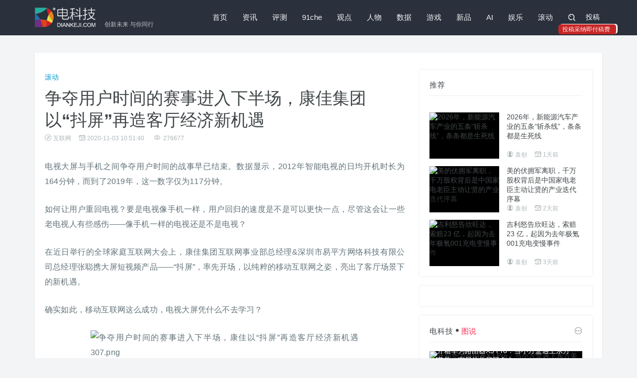

--- FILE ---
content_type: text/html
request_url: https://www.diankeji.com/net/57302.html
body_size: 10957
content:
<!DOCTYPE html>
<html>
<head>
<title> 争夺用户时间的赛事进入下半场，康佳集团以“抖屏”再造客厅经济新机遇 - 电科技 | 创新未来 与你同行</title>
<meta name="keywords" content="易平方,新机遇,2020康佳大屏新物种新流量" />
<meta name="description" content=" 争夺用户时间的赛事进入下半场，康佳集团以“抖屏”再造客厅经济新机遇" /> 
<meta charset="utf-8">
<meta http-equiv="X-UA-Compatible" content="IE=edge,Chrome=1" />
<meta name="viewport" content="width=device-width, initial-scale=1, maximum-scale=1, user-scalable=no">
<link href="//www.diankeji.com/public/2018/css/style.css?r=0.1" rel="stylesheet">
<style>

 @media screen and (max-width:767px){
	center img {
    	width: 100% !important;
	}
}
</style>
</head>
<body class="textbox classid-18">
<div class="navbar  navbar-has-shadow">
    <div class="container">
        <div class="navbar-header">
            <button type="button" class="navbar-toggle collapsed" data-toggle="collapse" data-target="#navbar-collapse" aria-expanded="false">
                <span class="sr-only">切换导航</span>
                <span class="icon-bar"></span>
                <span class="icon-bar"></span>
                <span class="icon-bar"></span>
            </button>
            <a class="navbar-brand" href="https://www.diankeji.com/" title="电科技 | 创新未来 与你同行"><span>创新未来 与你同行</span></a>
        </div>
        <div class="collapse navbar-collapse" id="navbar-collapse">
            <a class="visible-xs close"><i class="fa fa-close"></i></a>
            <h2 class="visible-xs">MENU</h2>
            <ul class="nav navbar-nav navbar-right"><li class="n-0"><a href="https://www.diankeji.com/">首页</a></li><li class="n-1"><a href="https://www.diankeji.com/news/">资讯</a></li><li class="n-2"><a href="https://www.diankeji.com/pingce/">评测</a></li><li class="n-3"><a href="https://www.diankeji.com/91che/">91che</a></li><li class="n-4"><a href="https://www.diankeji.com/guandian/">观点</a></li><li class="n-5"><a href="https://www.diankeji.com/renwu/">人物</a></li><li class="n-6"><a href="https://www.diankeji.com/shuju/">数据</a></li><li class="n-7"><a href="https://www.diankeji.com/game/">游戏</a></li><li class="n-8"><a href="https://www.diankeji.com/xinpin/">新品</a></li><li class="n-9"><a href="https://www.diankeji.com/ai/">AI</a></li><li class="n-10"><a href="https://www.diankeji.com/yule/">娱乐</a></li><li class="n-11"><a href="https://www.diankeji.com/net/">滚动</a></li>                <li class="hidden-xs"><a href="javascript:;" id="search_icon" class="search"><i class="fa fa-search"></i></a>
                    <div class="navbar-search-box">
<form role="search"
      action="https://cn.bing.com/search"
      method="get"
      target="_blank">

    <!-- 用户输入的搜索内容 -->
    <input type="hidden" name="q" id="bing_q">

    <!-- 站内搜索参数 -->
    <input type="hidden" name="q1" value="site:diankeji.com">

    <div class="input-group">
        <input type="text"
               class="form-control"
               placeholder="键入您要搜索的关键字"
               oninput="document.getElementById('bing_q').value=this.value">

        <span class="input-group-btn">
            <button class="btn search-button t" type="submit">
                <i class="fa fa-search"></i>
            </button>
        </span>
    </div>
</form>


                    </div>
                </li>
                <li class="hidden-xs">
                    <div class="column-user clearfix" >
<!--<script src='https://www.diankeji.com/member/login/loginjs.php'></script>-->
<div class="user-info-func"><a href="/member/release/">投稿</a><div style="background-color: rgb(199, 37, 37);display: block;position: absolute;border-radius: 5px;padding: 2px 8px;left: -50px;bottom: 0px;box-shadow: 3px -1px 0;0px;"><span style="display: block;font-size: 12px;width: 100px;color: rgb(255, 240, 240);0px;0px;">投稿采纳即付稿费</span></div></div></div>
                    </div>
                </li>
            </ul>
        </div>
    </div>
</div>

<div class="container m-t-lg-35">
 <div class="row box bg-white">
 <div class="col-md-8">
<div class="pathbox"><a href="https://www.diankeji.com/">首页</a>&nbsp;-&nbsp;<a href="https://www.diankeji.com/list/?classid=1">最新文章</a>&nbsp;-&nbsp;<a href="https://www.diankeji.com/net/">滚动</a></div>
<div class="m-t-xl title-h1">
<div class="class-name"><a href="https://www.diankeji.com/net/">滚动</a></div>
<h1> 争夺用户时间的赛事进入下半场，康佳集团以“抖屏”再造客厅经济新机遇</h1>
<h5 class="thumb-text-info"><span class="befrom"><i class="fa fa-befrom"></i>互联网</span><span class="time"><i class="fa fa-time"></i>2020-11-03 10:51:40</span>
<span class="eye"><i class="fa fa-eye"></i> <i id="onclickshowdiv" class="normal"></i></span></h5>
</div>
<div class="arttext">
<p>电视大屏与手机之间争夺用户时间的战事早已结束。数据显示，2012年智能电视的日均开机时长为164分钟，而到了2019年，这一数字仅为117分钟。<o:p></o:p></p>
<p>如何让用户重回电视？要是电视像手机一样，用户回归的速度是不是可以更快一点，尽管这会让一些老电视人有些感伤&mdash;&mdash;像手机一样的电视还是不是电视？<o:p></o:p></p>
<p>在近日举行的全球家庭互联网大会上，康佳集团互联网事业部总经理&amp;深圳市易平方网络科技有限公司总经理张聪携大屏短视频产品&mdash;&mdash;&ldquo;抖屏&rdquo;，率先开场，以纯粹的移动互联网之姿，亮出了客厅场景下的新机遇。<o:p></o:p></p>
<p>确实如此，移动互联网这么成功，电视大屏凭什么不去学习？<o:p></o:p></p>
<p><img src="/uploads/file/net/2020-11-03/e03fcd5995cf2101af344b07dd7fb87e.png" alt="争夺用户时间的赛事进入下半场，康佳以&ldquo;抖屏&rdquo;再造客厅经济新机遇307.png" width="540" height="360" /></p>
<p><strong>康佳借短视频重构大屏价值</strong><o:p></o:p></p>
<p>康佳集团旗下的易平方是最早在系统层级部署短视频的公司之一，在今年2月份便上线运行了行业首家大屏短视频&mdash;&mdash;&ldquo;抖屏&rdquo;，在电视桌面提供了入口，用户可以一键直达，在触达层级上为短视频提供了一条捷径。<o:p></o:p></p>
<p>电视遥控器不比手机触屏，智能电视界面定制性也不如手机UI，首页入口的优先级可以提高在用户端的曝光量，降低用户观看短视频的操作层级，也体现了&ldquo;抖屏&rdquo;在康佳智能电视中的高优先级。<o:p></o:p></p>
<p><img src="/uploads/file/net/2020-11-03/b808be7375f7e8eb5649fde5f73f125d.png" alt="争夺用户时间的赛事进入下半场，康佳以&ldquo;抖屏&rdquo;再造客厅经济新机遇510.png" width="554" height="312" /></p>
<p>内容方面，&ldquo;抖屏&rdquo;已经入驻超过1万名头部短视频UP主，同步更新全网优质短视频内容，聚合了汽车、生活、科普、美妆、运动等多种类型的海量精品内容，全方位的优质内容覆盖，是康佳&ldquo;抖屏&rdquo;高用户粘性的基础，也是短视频生态最重要的一环。<o:p></o:p></p>
<p>易平方还将推出&ldquo;易抖星计划&rdquo;，通过流量倾斜、品牌打造、收益补贴等方式，让有品质、正能量的网红一键上电视。通过易平方自己发起的网红培育计划，将联合优质MCN机构鼓励更多优质UP主生产大屏短视频，开始为智能电视输送原生优质内容。<o:p></o:p></p>
<p>在智能推荐方面，&ldquo;抖屏&rdquo;基于康佳大数据平台用户画像，结合康佳AIoT生态设备，通过算法推荐用户感兴趣的内容，甚至可以通过电视摄像头识别家庭中的不同用户，实现从千屏千面到千人千面的精准推荐。<o:p></o:p></p>
<p>&ldquo;抖屏&rdquo;既能够在客厅担任合家欢型的家庭娱乐中心，也能在短视频场景下单独为每位家庭成员推送专属内容，如妈妈喜欢看美食，老人爱看养生，以及爸爸要看的球赛，会被分别推送给每个人。<o:p></o:p></p>
<p><img src="/uploads/file/net/2020-11-03/a9b793b3b6c48bae06d6e66e136d20bd.png" alt="争夺用户时间的赛事进入下半场，康佳以&ldquo;抖屏&rdquo;再造客厅经济新机遇925.png" width="554" height="312" /></p>
<p>精准的推荐算法，让&ldquo;抖屏&rdquo;拥有移动短视频一样的粘性。同时，&ldquo;抖屏&rdquo;精准补足了用户在大屏短视频体验中的短板，使得大量用户将短视频场景从逼仄的手机屏幕搬到了客厅智能大屏。良好的用户反馈很快体现在了飞涨的运营数据上。2020上半年，康佳智能电视开机时长提升37%，&ldquo;抖屏&rdquo;的日均活跃用户规模高达1971万，人均播放时长可达90分钟。<o:p></o:p></p>
<p><strong>用户回来了，接下来的问题更加关键&mdash;&mdash;如何挖掘流量价值？</strong><o:p></o:p></p>
<p>康佳在打通智能电视短视频通道的同时，还成功打破了传统电视的内容运营思路，几套组合拳下来，将&ldquo;抖屏&rdquo;打造成了智能电视的流量跳板。在康佳大屏营销的规划里，短视频不但是提供用户粘性的优质内容平台，还能为流量提供变现渠道。<o:p></o:p></p>
<p>简单来说，用户在观看短视频时，&ldquo;抖屏&rdquo;可以为用户智能推荐App下载、商品购买、以短带长、广告推荐等功能，使得康佳智能电视可以将基数巨大的短视频私域流量直接转化成数字分发、视频带货、长视频内容消费、品牌营销等高净值商业模式，让原本静悄悄的客厅流量猛然焕发出了新的活力。<o:p></o:p></p>
<p>例如，在短视频带货方面，&ldquo;抖屏&rdquo;牵手电视淘宝，打通了手机端、TV端应用壁垒，通过识别短视频内容中的商品，即可为用户推荐同款商品并一键下单，在手机淘宝上也可同步查看订单，使大屏带货更简单便捷。同时也响应国家无接触经济发展的号召，上线各类公益直播，助力国家精准扶贫。<o:p></o:p></p>
<p><o:p><img src="/uploads/file/net/2020-11-03/7ce1265d11b72722f347abc9af285ebf.png" alt="争夺用户时间的赛事进入下半场，康佳以&ldquo;抖屏&rdquo;再造客厅经济新机遇1499.png" width="554" height="311" />&nbsp;</o:p></p>
<p>综上所述，对于用户来说，&ldquo;抖屏&rdquo;是一个有趣、有用的内容聚合平台，对于康佳来说，&ldquo;抖屏&rdquo;则是重构大屏价值的多路径渠道，连接用户与大屏内容生态。<o:p></o:p></p>
<p>通过大屏的巨大流量、智能分发、内容生态、社交生态等四大核心优势，康佳基于&ldquo;抖屏&rdquo;开创出短视频广告营销、新消费电商、数字发行、优质MCN孵化等新型商业模式，构建了商业价值新生态，能够为企业营销带来精准触达、品效合一的全新营销体系。<o:p></o:p></p>
<p>&ldquo;抖屏&rdquo;不但是吸引用户回归客厅的内容平台，也是将用户流量转化为大屏经济价值的引擎。在大屏短视频战略上，康佳易平方将用户、MCN机构、UP主、广告商、电商平台、应用开发者纳入了一个基于短视频应用的生态闭环中，甚至隐隐有了超越移动互联网短视频生态之势。<o:p></o:p></p>
<p><strong>野蛮生长到精耕细作，大屏竞争进入下半场</strong><o:p></o:p></p>
<p>智能电视行业正在从增量市场转变为存量市场，虽然增速仍然比天花板显现的智能手机行业要高，但相比移动互联网带起的百花齐放的繁荣景象，智能电视行业却仍未找到释放自身价值的有效渠道。<o:p></o:p></p>
<p>但智能电视的价值又是有目共睹的，大屏所带来的沉浸体验，陪伴感、家庭娱乐纽带功能等特性是手机所完全无法取代的。<o:p></o:p></p>
<p>抓住短视频时代的脉搏，智能电视行业正在告别野蛮生长的上半场。当赛事进入下半场，智能电视品牌除了面对友商和竞品，永远也别忘了一旁虎视眈眈的智能手机。<o:p></o:p></p>
<p>如何在争夺用户时间的赛事中取得胜利？这确实需要智能电视厂商在内容运营、大屏营销领域做出更多创新与突破，而康佳&ldquo;抖屏&rdquo;则是对这一问题给出了最接近满分的答卷。<o:p></o:p></p>
<p>毫不夸张地说，在当今的电视大屏行业中，像&ldquo;抖屏&rdquo;这样为用户提供内容、为行业提升视野的新商业模式，截至目前，全行业仅此一家。<o:p></o:p></p>
<p>用户就在那里！它不过来，康佳就带着&ldquo;抖屏&rdquo;主动上前。如何争取更多的用户回流，对于觉醒中的电视大屏行业来说，康佳的姿态无疑是最具诚意的。<span style="font-family: 微软雅黑; font-size: 10.5pt;"><o:p></o:p></span></p><div class="showcopynew m-t-md">
 <div class="row">
<div class="col-md-8">
<p>电科技（www.diankeji.com）是一家专注于全球TMT行业的领先资讯媒体。</p>
<p>
作为今日头条青云计划、百家号百+计划获得者，百度数码年度作者、百家号科技领域最具人气作者、搜狗科技文化作者、百家号季度影响力创作者，曾荣获搜狐最佳行业媒体人、中国新媒体创业大赛北京赛季军、 年度光芒体验大奖、中国新媒体创业大赛总决赛季军、百度动态年度实力红人等诸多大奖。
</p>
<p class="showcopytext-1"><b>投稿、商务合作请联络微信公众号。</b>
</p>
<p class="showcopytext-2">
<b>声明：</b>本站原创文章文字版权归电科技所有，转载务必注明作者和出处；本站转载文章仅仅代表原作者观点，不代表电科技立场，图文版权归原作者所有。如有侵权，请联系我们删除。</p></div> <div class="col-md-4">
<img src="/uploads/file/pingce/2021-12-17/small7180755728b1c2001b033e30fb448fdb.png" style="width: 100%;">
<img src="/uploads/file/news/2025-02-21/small1e02b241e66f4481cdbbbf906debe757.jpg" style="width: 100%;"></div>
</div>
</div>
<!--div class="showcopyright m-t-md"><img src="https://www.diankeji.com/public/2018/img/copyright.jpg" title="分享说明"></div-->

<div class="showheart"><a href="#" rel="18,57302,1" class="heart"><i class="fa fa-heart" ></i> 喜欢<span id="diggtopshowdiv"></span><span id="plnumshowdiv"></span></a><a href="#comments"><i class="fa fa-commenting"></i> 评论</a></div>
<div class="clearfix  showtags m-t-md"><span class="tags-label">Tags:</span><a href="https://www.diankeji.com/list/tags/?tagname=%E6%98%93%E5%B9%B3%E6%96%B9" target="_blank">易平方</a><a href="https://www.diankeji.com/list/tags/?tagname=%E6%96%B0%E6%9C%BA%E9%81%87" target="_blank">新机遇</a><a href="https://www.diankeji.com/list/tags/?tagname=2020%E5%BA%B7%E4%BD%B3%E5%A4%A7%E5%B1%8F%E6%96%B0%E7%89%A9%E7%A7%8D%E6%96%B0%E6%B5%81%E9%87%8F" target="_blank">2020康佳大屏新物种新流量</a></div>
<div class="relevant m-t-md">
<div class="m-t-xl title-wrap">
<h3 class="section-title">猜你喜欢</h3>
</div>
<div class="bd">
<ul class="clearfix">

<li><a href="http://www.diankeji.com/net/57307.html" target="_blank" class="pic"><div class="small_img"><img src="/uploads/file/net/2020-11-03/37167c234500b2d86c75685d70240a98.png" alt=" 康佳易平方张聪：高瞻远瞩，做行业前沿的拓荒者、领路人"></div></a>
<h2><a href="http://www.diankeji.com/net/57307.html" title=" 康佳易平方张聪：高瞻远瞩，做行业前沿的拓荒者、领路人" target="_blank"> 康佳易平方张聪：高瞻远瞩，做行业前沿的拓荒者、领路人</a></h2>
</li>

<li><a href="http://www.diankeji.com/net/57306.html" target="_blank" class="pic"><div class="small_img"><img src="/uploads/file/net/2020-11-03/a88c86d5ec3a2f4c97dd999e53aa1079.png" alt=" 专访康佳张聪：“抖屏”抖出了大屏短视频广告价值新蓝海"></div></a>
<h2><a href="http://www.diankeji.com/net/57306.html" title=" 专访康佳张聪：“抖屏”抖出了大屏短视频广告价值新蓝海" target="_blank"> 专访康佳张聪：“抖屏”抖出了大屏短视频广告价值新蓝海</a></h2>
</li>

<li><a href="http://www.diankeji.com/net/57305.html" target="_blank" class="pic"><div class="small_img"><img src="/uploads/file/net/2020-11-03/19b28c7e6b44a73d69477625866be365.png" alt=" 破冰前行，康佳“抖屏”开创智慧大屏价值变现蓝海"></div></a>
<h2><a href="http://www.diankeji.com/net/57305.html" title=" 破冰前行，康佳“抖屏”开创智慧大屏价值变现蓝海" target="_blank"> 破冰前行，康佳“抖屏”开创智慧大屏价值变现蓝海</a></h2>
</li>

</ul></div>
</div>
<div class="pl-520am" data-id="57302" data-classid="18" id="comments"></div> <script type="text/javascript" src="/core/extend/lgyPl/api.js"></script>
</div>
 </div>
 <div class="col-md-4 sidebar">
 <div class="box m-t-lg-35 bigpic-imgnews-list">
 <h2 class="sidebar-title">推荐</h2>
  <div class="bd">
 <ul class="clearfix"> 
  <li class="clearfix">
 <a class="pic" href="https://www.diankeji.com/91che/68411.html" title="2026年，新能源汽车产业的五条“斩杀线”，条条都是生死线" target="_blank"><div class="small_img"><img src="//www.diankeji.com/uploads/file/91che/2025-12-29/f88d03785077c7ca92e4b48149fce602.jpg" alt="2026年，新能源汽车产业的五条“斩杀线”，条条都是生死线"><div class="bottom-gradient"></div><span class="topic-box-sm m-f-sm">头条</span></div></a>
 <a href="https://www.diankeji.com/91che/68411.html" class="t text" target="_blank">2026年，新能源汽车产业的五条“斩杀线”，条条都是生死线</a>
 <h5 class="thumb-text-info"><span class="user"><i class="fa fa-user"></i>袁创</span><span class="time"><i class="fa fa-time"></i>1天前  </span></h5>
  </li>
  <li class="clearfix">
 <a class="pic" href="https://www.diankeji.com/guandian/68402.html" title="美的伏拥军离职，千万股权背后是中国家电老臣主动让贤的产业迭代序幕" target="_blank"><div class="small_img"><img src="//www.diankeji.com/uploads/file/guandian/2025-12-28/a4b36d5b27c2e07afe892ab5f7a5e563.jpg" alt="美的伏拥军离职，千万股权背后是中国家电老臣主动让贤的产业迭代序幕"><div class="bottom-gradient"></div><span class="topic-box-sm m-f-sm">头条</span></div></a>
 <a href="https://www.diankeji.com/guandian/68402.html" class="t text" target="_blank">美的伏拥军离职，千万股权背后是中国家电老臣主动让贤的产业迭代序幕</a>
 <h5 class="thumb-text-info"><span class="user"><i class="fa fa-user"></i>袁创</span><span class="time"><i class="fa fa-time"></i>2天前  </span></h5>
  </li>
  <li class="clearfix">
 <a class="pic" href="https://www.diankeji.com/91che/68400.html" title="吉利怒告欣旺达，索赔23 亿，起因为去年极氪001充电变慢事件" target="_blank"><div class="small_img"><img src="//www.diankeji.com/uploads/file/91che/2025-12-26/a71a5595da6a25568f7295863aeb4455.jpg" alt="吉利怒告欣旺达，索赔23 亿，起因为去年极氪001充电变慢事件"><div class="bottom-gradient"></div><span class="topic-box-sm m-f-sm">头条</span></div></a>
 <a href="https://www.diankeji.com/91che/68400.html" class="t text" target="_blank">吉利怒告欣旺达，索赔23 亿，起因为去年极氪001充电变慢事件</a>
 <h5 class="thumb-text-info"><span class="user"><i class="fa fa-user"></i>袁创</span><span class="time"><i class="fa fa-time"></i>3天前  </span></h5>
  </li>
  </ul>
 </div>
 
  </div>
 <div class="box m-t-md baidufx">
 <div class="baidufxbox">
 <script>cambrian.render('body')</script>
 </div>
  </div>
<div class="box m-t-md bigpic-imgnews-list">
 <h2 class="sidebar-title"><a href="/zhenluan/" target="_blank">电科技<i class="fa fa-dian"></i><span>图说</span></a><a href="/zhenluan/" target="_blank" class="all-posts-url"><i class="fa fa-more"></i></a></h2>
 <div class="bd">
<ul class="clearfix"> 
<li class="clearfix n-1">
<a class="pic" href="https://www.diankeji.com/zhenluan/68229.html" title="开箱华为路由器X3 Pro：当小方盒遇上东方美学，家居从此日照金山" target="_blank"><div class="small_img"><img src="/uploads/file/zhenluan/2025-11-27/99538aa0c4aac661d00ad6feacdaca10.jpg" alt="开箱华为路由器X3 Pro：当小方盒遇上东方美学，家居从此日照金山"><div class="bottom-gradient"></div></div></a>
<a href="https://www.diankeji.com/zhenluan/68229.html" class="t text" target="_blank">开箱华为路由器X3 Pro：当小方盒遇上东方美学，家居从此日照金山</a>
<h5 class="thumb-text-info"><span class="time"><i class="fa fa-time"></i>1个月前  </span></h5>
 </li>
<li class="clearfix n-2">
<a class="pic" href="https://www.diankeji.com/zhenluan/68190.html" title="从邀请函看夸克AI眼镜将如何重构“先见之明”" target="_blank"><div class="small_img"><img src="/uploads/file/zhenluan/2025-11-21/403ded02e10f4c2db5d67a88f64d314e.jpg" alt="从邀请函看夸克AI眼镜将如何重构“先见之明”"><div class="bottom-gradient"></div></div></a>
<a href="https://www.diankeji.com/zhenluan/68190.html" class="t text" target="_blank">从邀请函看夸克AI眼镜将如何重构“先见之明”</a>
<h5 class="thumb-text-info"><span class="time"><i class="fa fa-time"></i>1个月前  </span></h5>
 </li>
<li class="clearfix n-3">
<a class="pic" href="https://www.diankeji.com/zhenluan/68180.html" title="晴小豆双目摄像头D220，萌系外表下360度无死角的安防 “守护神”" target="_blank"><div class="small_img"><img src="/uploads/file/zhenluan/2025-11-19/8ad0408868bc69857a02eadfedefe84c.jpg" alt="晴小豆双目摄像头D220，萌系外表下360度无死角的安防 “守护神”"><div class="bottom-gradient"></div></div></a>
<a href="https://www.diankeji.com/zhenluan/68180.html" class="t text" target="_blank">晴小豆双目摄像头D220，萌系外表下360度无死角的安防 “守护神”</a>
<h5 class="thumb-text-info"><span class="time"><i class="fa fa-time"></i>1个月前  </span></h5>
 </li>
<li class="clearfix n-4">
<a class="pic" href="https://www.diankeji.com/zhenluan/68179.html" title="联想小新 Pro14 GT Ultra 5 225H 开箱：金属质感的性能级轻薄本" target="_blank"><div class="small_img"><img src="/uploads/file/zhenluan/2025-11-19/37ad3bd81e28785f00f5c2e34bf71ca1.jpg" alt="联想小新 Pro14 GT Ultra 5 225H 开箱：金属质感的性能级轻薄本"><div class="bottom-gradient"></div></div></a>
<a href="https://www.diankeji.com/zhenluan/68179.html" class="t text" target="_blank">联想小新 Pro14 GT Ultra 5 225H 开箱：金属质感的性能级轻薄本</a>
<h5 class="thumb-text-info"><span class="time"><i class="fa fa-time"></i>1个月前  </span></h5>
 </li>
</ul>
</div>
</div>
 <div class="m-t-md box">
 	<h2 class="sidebar-title"><a href="https://www.diankeji.com/special/" target="_blank" >电科技专题</a><a href="https://www.diankeji.com/special/" target="_blank" class="all-posts-url"><i class="fa fa-more"></i></a></h2>
<div class="swiper-container" id="special">
<div class="swiper-wrapper">

      <div class="swiper-slide"><a href="https://www.diankeji.com/special/xingyunjiang5/" target="_blank"><div class="small_img"><img src="//www.diankeji.com/uploads/file/p/2025-11-04/small1f6ddef26ed54d26ffb4ef35a5fa5525.jpg" alt="电科技第五届「星云奖」"></div><h2 class="t">电科技第五届「星云奖」</h2></a>
</div>

      <div class="swiper-slide"><a href="https://www.diankeji.com/special/xingyunjiang4/" target="_blank"><div class="small_img"><img src="//www.diankeji.com/uploads/file/p/2024-12-02/b2864b549f8981b823eaca908e6b6823.jpeg" alt="电科技第四届「星云奖」"></div><h2 class="t">电科技第四届「星云奖」</h2></a>
</div>

      <div class="swiper-slide"><a href="https://www.diankeji.com/special/2024ccbnwlwdjcxlt/" target="_blank"><div class="small_img"><img src="//www.diankeji.com/uploads/file/p/2024-04-22/9051de2fbd4e258baf28c42cfc09dd64.jpg" alt="2024CCBN网络微短剧创新论坛"></div><h2 class="t">2024CCBN网络微短剧创新论坛</h2></a>
</div>

      <div class="swiper-slide"><a href="https://www.diankeji.com/special/awe2024/" target="_blank"><div class="small_img"><img src="//www.diankeji.com/uploads/file/p/2024-03-17/60dc7be2e61ce7ee25288d945cd963dd.jpg" alt="AWE中国家消费电子博览会"></div><h2 class="t">AWE中国家消费电子博览会</h2></a>
</div>

      <div class="swiper-slide"><a href="https://www.diankeji.com/special/xingyunjiang3/" target="_blank"><div class="small_img"><img src="//www.diankeji.com/uploads/file/p/2023-11-08/a61d4d177fda624672a3489b7424da74.jpg" alt="电科技第三届「星云奖」"></div><h2 class="t">电科技第三届「星云奖」</h2></a>
</div>

      <div class="swiper-slide"><a href="https://www.diankeji.com/special/yunqiweilai/" target="_blank"><div class="small_img"><img src="//www.diankeji.com/uploads/file/p/2023-04-06/small4814e91a4fd5f57f0771245df5c8e542.jpg" alt="云启未来-视界磅礴"></div><h2 class="t">云启未来-视界磅礴</h2></a>
</div>

      <div class="swiper-slide"><a href="https://www.diankeji.com/special/xingyunjiang/" target="_blank"><div class="small_img"><img src="//www.diankeji.com/uploads/file/p/2023-01-02/5e3269a1bff4199937bb42fb6a967915.png" alt="电科技第二届「星云奖」"></div><h2 class="t">电科技第二届「星云奖」</h2></a>
</div>

      <div class="swiper-slide"><a href="https://www.diankeji.com/special/doupingxinwuzhong/" target="_blank"><div class="small_img"><img src="//www.diankeji.com/uploads/file/p/2021-10-27/56715dada580f53f21adf3e957a158b2.jpg" alt="“抖屏”新物种"></div><h2 class="t">“抖屏”新物种</h2></a>
</div>

      <div class="swiper-slide"><a href="https://www.diankeji.com/special/2021ott/" target="_blank"><div class="small_img"><img src="//www.diankeji.com/uploads/file/p/2021-10-23/fd1953eeb7a5c3c7c00877ffd496f2a5.png" alt="2021大屏世界 云游未来"></div><h2 class="t">2021大屏世界 云游未来</h2></a>
</div>

      <div class="swiper-slide"><a href="https://www.diankeji.com/special/2020ztkangj/" target="_blank"><div class="small_img"><img src="//www.diankeji.com/uploads/file/p/2020-11-05/f789a5ad79e24101949591501d3980f9.jpg" alt="大屏新物种“抖屏”，开创OTT流量新蓝海 "></div><h2 class="t">大屏新物种“抖屏”，开创OTT流量新蓝海 </h2></a>
</div>

</div>
<div class="swiper-pagination"></div>
<div class="swiper-button-next fa fa-jiantou-r"></div>
<div class="swiper-button-prev fa fa-jiantou-l"></div>
</div> 
 </div>
 <div class="box m-t-md bdshare">
 <h2 class="sidebar-title">分享</h2>
 <div class="bdsharebuttonbox"><a href="#" class="bds_weixin" data-cmd="weixin" title="分享到微信"></a>
 <a href="#" class="bds_tsina" data-cmd="tsina" title="分享到新浪微博"></a>
 <a href="#" class="bds_qzone" data-cmd="qzone" title="分享到QQ空间"></a>
 <a href="#" class="bds_tqq" data-cmd="tqq" title="分享到腾讯微博"></a>
 <a href="#" class="bds_renren" data-cmd="renren" title="分享到人人网"></a></div>
  </div>
 <div class="box m-t-md">
<div class="_x0zh93og18"></div>
</div>
<script type="text/javascript"> 
        (window.slotbydup = window.slotbydup || []).push({
            id: "u7008782",
            container: "_x0zh93og18",
            async: true
        });
    </script>
    <!-- 多条广告如下脚本只需引入一次 -->
    <script type="text/javascript" src="//cpro.baidustatic.com/cpro/ui/cm.js" async="async" defer="defer" >
    </script>
</div>
</div>
 </div>
<!-- Footer ==================================================x -->
<script src=https://www.diankeji.com/core/public/ViewClick/?classid=18&id=57302&down=5></script>
<div class="footer">
<div class="container">
<div class="clearfix fabout">
<div class="col-md-4">
<div class="row about">
<a href="https://www.diankeji.com/" class="logo"></a>
<h3></h3>
<p><a href="https://www.diankeji.com/about/">关于我们</a><span>|</span><a href="https://www.diankeji.com/about/join.html">加入我们</a><span>|</span><a href="https://www.diankeji.com/about/submission.html">欢迎投稿</a><span>|</span><a href="https://www.diankeji.com/about/contact.html">联系我们</a><span>|</span><a href="https://www.diankeji.com/about/link.html">友情链接</a></p>
<p><span class="f">反馈建议: </span><a href="mailto:marketing@diankeji.com" title="E-Mail">marketing@diankeji.com</a></p>
</div></div>
<div class="col-md-5">
<span class="f-l"></span>
<div class="row link-list">
<h2>合作伙伴</h2>
<a href='https://www.diankeji.com/core/public/GotoSite/?lid=16&url=http%3A%2F%2Fwww.cyfengchao.com%2F' target=_blank><img src='/uploads/file/p/2017-11-17/e7adf5cc40c81a0dfdc462bc48a7172e.png' alt='创业蜂巢TMT'></a><a href='https://www.diankeji.com/core/public/GotoSite/?lid=18&url=http%3A%2F%2Ftech.tom.com%2F' target=_blank><img src='/uploads/file/p/2019-04-22/f917b792d26a99fbe1fe7e2375125980.png' alt='TOM科技'></a><a href='https://www.diankeji.com/core/public/GotoSite/?lid=15&url=http%3A%2F%2Ftech.163.com%2F' target=_blank><img src='/public/default/images/diankeji/link/163.png' alt='网易科技'></a><a href='https://www.diankeji.com/core/public/GotoSite/?lid=14&url=http%3A%2F%2Fwww.daibang.com%2F' target=_blank><img src='/public/default/images/diankeji/link/daibang.png' alt='贷帮网'></a><a href='https://www.diankeji.com/core/public/GotoSite/?lid=11&url=http%3A%2F%2Fwww.lanjingtmt.com%2F' target=_blank><img src='/public/default/images/diankeji/link/lanjingtmt.png' alt='蓝鲸TMT'></a><a href='https://www.diankeji.com/core/public/GotoSite/?lid=10&url=http%3A%2F%2Fwww.lieyunwang.com%2F' target=_blank><img src='/public/default/images/diankeji/link/lieyunlogo.png' alt='猎云网'></a><a href='https://www.diankeji.com/core/public/GotoSite/?lid=9&url=http%3A%2F%2Fwww.newbelink.com%2F' target=_blank><img src='/public/default/images/diankeji/link/newbelink.png' alt='连接网'></a><a href='https://www.diankeji.com/core/public/GotoSite/?lid=8&url=http%3A%2F%2Fnews.pedaily.cn%2F' target=_blank><img src='/public/default/images/diankeji/link/pedaily.png' alt='投资界'></a><a href='https://www.diankeji.com/core/public/GotoSite/?lid=7&url=http%3A%2F%2Fwww.pintu360.com%2F' target=_blank><img src='/public/default/images/diankeji/link/pintu360.png' alt='品途'></a><a href='https://www.diankeji.com/core/public/GotoSite/?lid=5&url=http%3A%2F%2Ffinance.takungpao.com%2Ftech%2F' target=_blank><img src='/public/default/images/diankeji/link/takungpao.png' alt='大公网'></a><a href='https://www.diankeji.com/core/public/GotoSite/?lid=6&url=http%3A%2F%2Fit.sohu.com%2F' target=_blank><img src='/public/default/images/diankeji/link/sohu.png' alt='搜狐'></a><a href='https://www.diankeji.com/core/public/GotoSite/?lid=3&url=http%3A%2F%2Fwww.199it.com%2F' target=_blank><img src='/public/default/images/diankeji/link/199it.png' alt='199it'></a><a href='https://www.diankeji.com/core/public/GotoSite/?lid=2&url=http%3A%2F%2Fwww.ycpai.com%2F' target=_blank><img src='/public/default/images/diankeji/link/ycpai.png' alt='缘创派'></a><a href='https://www.diankeji.com/core/public/GotoSite/?lid=1&url=http%3A%2F%2Fwww.wixiang.com%2F' target=_blank><img src='/public/default/images/diankeji/link/wixiang.png' alt='唯象网'></a><a href='https://www.diankeji.com/core/public/GotoSite/?lid=17&url=http%3A%2F%2Fwww.jiqirenku.com%2F' target=_blank><img src='/uploads/file/p/2018-10-09/0219c20a402b1b4752974459b785ec9a.png' alt='机器人库'></a><span class="f-r"></span>
</div>
</div>
<div class="col-md-3">
<div class="row social">
<span><h2>关注</h2><img src="/public/2018/img/weixin.jpg" alt="微信二维码"><h5>微信公众号</h5></span>
<span><img src="/public/2018/img/sina.jpg" alt="微博二维码"><h5>新浪微博</h5></span>
</div>
</div>
</div></div>
<div class="foot"><div class="container"><div class="text-left">
Copyright © All Rights Reserved <a href="">北京鼎衡丰汇文化传播有限公司</a>   <a title="返回顶部" class="pull-right back-to-top backtotop" href="javascript:;">返回顶部<i class="fa fa-top"></i></a>
</div></div></div>
<div class="foot_a"><div class="container"><div class="text-center">
<a href="https://beian.miit.gov.cn/">京ICP备12009809号-4</a> <a href="http://www.beian.gov.cn/portal/index.do">京公网安备11010802016168</a>
</div></div></div>
</div>
<!-- <script src="//www.diankeji.com/public/2018/js/jquery.min.js?v=2.1.4"></script>-->
<!-- <script src="//www.diankeji.com/public/2018/js/bootstrap.min.js?v=3.3.5"></script>-->
<script src="https://cdn.bootcdn.net/ajax/libs/jquery/2.1.4/jquery.min.js"></script>
<script src="https://cdn.bootcdn.net/ajax/libs/twitter-bootstrap/3.3.5/js/bootstrap.min.js"></script>
<script src="//www.diankeji.com/public/2018/js/focus.min.js"></script>
<script src="//www.diankeji.com/public/2018/js/custom.js"></script>
<script src="//www.diankeji.com/public/2018/js/layer/layer.js"></script>
<script src="/core/public/ViewClick/ViewMore.php?classid=18&id=57302&onclick=1&plnum=1"></script>
<script src="https://www.diankeji.com/core/public/onclick/?tnews=donews&classid=18&id=57302"></script></body>
</html>

--- FILE ---
content_type: text/html; charset=utf-8
request_url: https://www.diankeji.com/core/public/ViewClick/ViewMore.php?classid=18&id=57302&onclick=1&plnum=1
body_size: -8
content:
document.getElementById("onclickshowdiv").innerHTML="276677";document.getElementById("plnumshowdiv").innerHTML="0";

--- FILE ---
content_type: text/html; charset=utf-8
request_url: https://www.diankeji.com/core/extend/lgyPl/template.php?ajax=1&_t=1769518909000
body_size: 2222
content:
<script src="https://www.diankeji.com/public/default/js/diankeji/custom.js?v=1.0"></script>
<script id="PlReplyTemplate" type="text/template" >
  <div class="pl-post pl-post-reply">
    <div class="pl-textarea"><textarea class="pl-post-word" id="pl-520am-f-saytext-reply" placeholder="@{{username}}"></textarea></div>
    <div class="pl-tools">
       <ul>
         <li onclick="lgyPl.showPickFace(event,1)"><a class="pl-icon icon-face"></a></li>
         <li onclick="lgyPl.showPickImg(event,1)"><a class="pl-icon icon-img"></a></li>
             <li class="ShowPlKey">
            <input type="text" id="pl-key-reply" class="pl-key" size="10" placeholder="验证码" />
            <img src="https://www.diankeji.com/core/ShowKey/?v=pl" align="absmiddle" name="plKeyImg" class="plKeyImg" onclick="lgyPl.updateKey()" title="看不清楚,点击刷新" />
         </li>
          <li class="pl-tools-lastchild"><button class="pl-submit-btn" onclick="lgyPl.submitComment(this,{{plid}})">发 布</button></li>
       </ul>
    </div>
    <div class="pl-face-box"  id="pl-face-box-reply">
      <div class="pl-face-box-before"><a class="pl-icon icon-face"></a></div>
      <li onclick="lgyPl.addplface('[/流汗]',1)"><a href="javascript:;" ><img width=20 border=0 height=20 src="https://www.diankeji.com/core/data/face/new_face_01.gif"></a></li><li onclick="lgyPl.addplface('[/钱]',1)"><a href="javascript:;" ><img width=20 border=0 height=20 src="https://www.diankeji.com/core/data/face/new_face_02.gif"></a></li><li onclick="lgyPl.addplface('[/发怒]',1)"><a href="javascript:;" ><img width=20 border=0 height=20 src="https://www.diankeji.com/core/data/face/new_face_03.gif"></a></li><li onclick="lgyPl.addplface('[/浮云]',1)"><a href="javascript:;" ><img width=20 border=0 height=20 src="https://www.diankeji.com/core/data/face/new_face_04.gif"></a></li><li onclick="lgyPl.addplface('[/给力]',1)"><a href="javascript:;" ><img width=20 border=0 height=20 src="https://www.diankeji.com/core/data/face/new_face_05.gif"></a></li><li onclick="lgyPl.addplface('[/大哭]',1)"><a href="javascript:;" ><img width=20 border=0 height=20 src="https://www.diankeji.com/core/data/face/new_face_06.gif"></a></li><li onclick="lgyPl.addplface('[/憨笑]',1)"><a href="javascript:;" ><img width=20 border=0 height=20 src="https://www.diankeji.com/core/data/face/new_face_07.gif"></a></li><li onclick="lgyPl.addplface('[/色]',1)"><a href="javascript:;" ><img width=20 border=0 height=20 src="https://www.diankeji.com/core/data/face/new_face_08.gif"></a></li><li onclick="lgyPl.addplface('[/奋斗]',1)"><a href="javascript:;" ><img width=20 border=0 height=20 src="https://www.diankeji.com/core/data/face/new_face_09.gif"></a></li><li onclick="lgyPl.addplface('[/鼓掌]',1)"><a href="javascript:;" ><img width=20 border=0 height=20 src="https://www.diankeji.com/core/data/face/new_face_10.gif"></a></li><li onclick="lgyPl.addplface('[/鄙视]',1)"><a href="javascript:;" ><img width=20 border=0 height=20 src="https://www.diankeji.com/core/data/face/new_face_11.gif"></a></li><li onclick="lgyPl.addplface('[/可爱]',1)"><a href="javascript:;" ><img width=20 border=0 height=20 src="https://www.diankeji.com/core/data/face/new_face_12.gif"></a></li><li onclick="lgyPl.addplface('[/闭嘴]',1)"><a href="javascript:;" ><img width=20 border=0 height=20 src="https://www.diankeji.com/core/data/face/new_face_13.gif"></a></li><li onclick="lgyPl.addplface('[/疑问]',1)"><a href="javascript:;" ><img width=20 border=0 height=20 src="https://www.diankeji.com/core/data/face/new_face_14.gif"></a></li><li onclick="lgyPl.addplface('[/抓狂]',1)"><a href="javascript:;" ><img width=20 border=0 height=20 src="https://www.diankeji.com/core/data/face/new_face_15.gif"></a></li><li onclick="lgyPl.addplface('[/惊讶]',1)"><a href="javascript:;" ><img width=20 border=0 height=20 src="https://www.diankeji.com/core/data/face/new_face_16.gif"></a></li><li onclick="lgyPl.addplface('[/可怜]',1)"><a href="javascript:;" ><img width=20 border=0 height=20 src="https://www.diankeji.com/core/data/face/new_face_17.gif"></a></li><li onclick="lgyPl.addplface('[/弱]',1)"><a href="javascript:;" ><img width=20 border=0 height=20 src="https://www.diankeji.com/core/data/face/new_face_18.gif"></a></li><li onclick="lgyPl.addplface('[/强]',1)"><a href="javascript:;" ><img width=20 border=0 height=20 src="https://www.diankeji.com/core/data/face/new_face_19.gif"></a></li><li onclick="lgyPl.addplface('[/握手]',1)"><a href="javascript:;" ><img width=20 border=0 height=20 src="https://www.diankeji.com/core/data/face/new_face_20.gif"></a></li><li onclick="lgyPl.addplface('[/拳头]',1)"><a href="javascript:;" ><img width=20 border=0 height=20 src="https://www.diankeji.com/core/data/face/new_face_21.gif"></a></li><li onclick="lgyPl.addplface('[/酒]',1)"><a href="javascript:;" ><img width=20 border=0 height=20 src="https://www.diankeji.com/core/data/face/new_face_22.gif"></a></li><li onclick="lgyPl.addplface('[/玫瑰]',1)"><a href="javascript:;" ><img width=20 border=0 height=20 src="https://www.diankeji.com/core/data/face/new_face_23.gif"></a></li><li onclick="lgyPl.addplface('[/打酱油]',1)"><a href="javascript:;" ><img width=20 border=0 height=20 src="https://www.diankeji.com/core/data/face/new_face_24.gif"></a></li>    </div>  
    <div class="pl-img-box"  id="pl-img-box-reply">
      <div class="pl-img-box-before"><a class="pl-icon icon-img"></a></div>
      <div class="pl-img-file"><input placeholder="http://" type="text"> <button>添加</button></div>
    </div>           
  </div>
  <div class="pl-showinfo pl-showinfo-reply">请先说点什么</div>
</script>        
<script id="NewsCommentTemplate" type="text/template" >
  {{#if data}}
    {{#data }}
      <div class="pl-area pl-show-box" id="pl-show-box-{{plid}}">
        <div class="pl-area-userpic">
          <img id="pl-userpic" src="{{userpic}}" {{#if pluserid}} style="cursor:pointer;"{{/if}}>
        </div>
        <div class="pl-area-post">
            <div class="pl-show-title"><a {{#if pluserid}}href="#"{{/if}}>{{plusername}}</a> <span class="pl-show-time"><i class="fa dian-o">·</i>{{formattime}}</span></div>
            <div class="pl-show-saytext">{{{saytext}}}</div>
            <div class="pl-show-tools"><a id="pl-err-info-{{plid}}"></a> <a href="javascript:;" onclick="lgyPl.doForPl({{plid}},1,this)"><i class="pl-icon icon-good"></i><span id="pl-1-{{plid}}">{{zcnum}}</span></a> <a href="javascript:;" onclick="lgyPl.doForPl({{plid}},0,this)"><i class="pl-icon icon-bad"></i><span id="pl-0-{{plid}}">{{fdnum}}</span></a> <a class="pl-reply" onclick="lgyPl.showReply({{plid}},'{{plusername}}')" href="javascript:;">回复</a></div>
            <div class="pl-show-replay"></div>
        </div>
        <div class="pl-clr"></div>
      </div>
     {{/data}}
  {{else}}
    <div class="lgy_no_data">
        <p><i class="iconfont icon-comment"></i></p>
        <font color="#999">暂无评论</font>
    </div>
  {{/if}}
</script>
    <div class="pl-header">网友评论 <span class="pl-total">(<em  id="pl-totalnum">0</em>)</span> <span class="pl-userinfo" id="pl-userinfo"></span>
   <p>文明上网理性发言，请遵守新闻评论服务协议</p></div>
    <div class="pl-area p-l-none">
     <div class="pl-area-post clearfix">
        <div class="pl-post">
          <div class="pl-textarea"><textarea class="pl-post-word" id="pl-520am-f-saytext" placeholder="参与评论..."></textarea></div>
          <div class="pl-tools">
             <ul>
               <li onclick="lgyPl.showPickFace(event,0)"><a class="pl-icon icon-face"></a></li>
               <li onclick="lgyPl.showPickImg(event,0)"><a class="pl-icon icon-img"></a></li>
           <li class="ShowPlKey">
 <input type="text" id="pl-key" class="pl-key" size="10" placeholder="验证码"/>
<img src="https://www.diankeji.com/core/ShowKey/?v=pl" align="absmiddle" name="plKeyImg" class="plKeyImg" onclick="lgyPl.updateKey()" title="看不清楚,点击刷新" />
                   
               </li>
            
             </ul>
          </div>
          <div class="pl-face-box" id="pl-face-box">
            <div class="pl-face-box-before"><a class="pl-icon icon-face"></a></div>
            <li onclick="lgyPl.addplface('[/流汗]',0)"><a href="javascript:;"><img width=20 border=0 height=20 src="https://www.diankeji.com/core/data/face/new_face_01.gif"></a></li><li onclick="lgyPl.addplface('[/钱]',0)"><a href="javascript:;"><img width=20 border=0 height=20 src="https://www.diankeji.com/core/data/face/new_face_02.gif"></a></li><li onclick="lgyPl.addplface('[/发怒]',0)"><a href="javascript:;"><img width=20 border=0 height=20 src="https://www.diankeji.com/core/data/face/new_face_03.gif"></a></li><li onclick="lgyPl.addplface('[/浮云]',0)"><a href="javascript:;"><img width=20 border=0 height=20 src="https://www.diankeji.com/core/data/face/new_face_04.gif"></a></li><li onclick="lgyPl.addplface('[/给力]',0)"><a href="javascript:;"><img width=20 border=0 height=20 src="https://www.diankeji.com/core/data/face/new_face_05.gif"></a></li><li onclick="lgyPl.addplface('[/大哭]',0)"><a href="javascript:;"><img width=20 border=0 height=20 src="https://www.diankeji.com/core/data/face/new_face_06.gif"></a></li><li onclick="lgyPl.addplface('[/憨笑]',0)"><a href="javascript:;"><img width=20 border=0 height=20 src="https://www.diankeji.com/core/data/face/new_face_07.gif"></a></li><li onclick="lgyPl.addplface('[/色]',0)"><a href="javascript:;"><img width=20 border=0 height=20 src="https://www.diankeji.com/core/data/face/new_face_08.gif"></a></li><li onclick="lgyPl.addplface('[/奋斗]',0)"><a href="javascript:;"><img width=20 border=0 height=20 src="https://www.diankeji.com/core/data/face/new_face_09.gif"></a></li><li onclick="lgyPl.addplface('[/鼓掌]',0)"><a href="javascript:;"><img width=20 border=0 height=20 src="https://www.diankeji.com/core/data/face/new_face_10.gif"></a></li><li onclick="lgyPl.addplface('[/鄙视]',0)"><a href="javascript:;"><img width=20 border=0 height=20 src="https://www.diankeji.com/core/data/face/new_face_11.gif"></a></li><li onclick="lgyPl.addplface('[/可爱]',0)"><a href="javascript:;"><img width=20 border=0 height=20 src="https://www.diankeji.com/core/data/face/new_face_12.gif"></a></li><li onclick="lgyPl.addplface('[/闭嘴]',0)"><a href="javascript:;"><img width=20 border=0 height=20 src="https://www.diankeji.com/core/data/face/new_face_13.gif"></a></li><li onclick="lgyPl.addplface('[/疑问]',0)"><a href="javascript:;"><img width=20 border=0 height=20 src="https://www.diankeji.com/core/data/face/new_face_14.gif"></a></li><li onclick="lgyPl.addplface('[/抓狂]',0)"><a href="javascript:;"><img width=20 border=0 height=20 src="https://www.diankeji.com/core/data/face/new_face_15.gif"></a></li><li onclick="lgyPl.addplface('[/惊讶]',0)"><a href="javascript:;"><img width=20 border=0 height=20 src="https://www.diankeji.com/core/data/face/new_face_16.gif"></a></li><li onclick="lgyPl.addplface('[/可怜]',0)"><a href="javascript:;"><img width=20 border=0 height=20 src="https://www.diankeji.com/core/data/face/new_face_17.gif"></a></li><li onclick="lgyPl.addplface('[/弱]',0)"><a href="javascript:;"><img width=20 border=0 height=20 src="https://www.diankeji.com/core/data/face/new_face_18.gif"></a></li><li onclick="lgyPl.addplface('[/强]',0)"><a href="javascript:;"><img width=20 border=0 height=20 src="https://www.diankeji.com/core/data/face/new_face_19.gif"></a></li><li onclick="lgyPl.addplface('[/握手]',0)"><a href="javascript:;"><img width=20 border=0 height=20 src="https://www.diankeji.com/core/data/face/new_face_20.gif"></a></li><li onclick="lgyPl.addplface('[/拳头]',0)"><a href="javascript:;"><img width=20 border=0 height=20 src="https://www.diankeji.com/core/data/face/new_face_21.gif"></a></li><li onclick="lgyPl.addplface('[/酒]',0)"><a href="javascript:;"><img width=20 border=0 height=20 src="https://www.diankeji.com/core/data/face/new_face_22.gif"></a></li><li onclick="lgyPl.addplface('[/玫瑰]',0)"><a href="javascript:;"><img width=20 border=0 height=20 src="https://www.diankeji.com/core/data/face/new_face_23.gif"></a></li><li onclick="lgyPl.addplface('[/打酱油]',0)"><a href="javascript:;"><img width=20 border=0 height=20 src="https://www.diankeji.com/core/data/face/new_face_24.gif"></a></li>          </div>
          <div class="pl-img-box" id="pl-img-box">
            <div class="pl-img-box-before"><a class="pl-icon icon-img"></a></div>
            <div class="pl-img-file"><input placeholder="http://" type="text"> <button>添加</button></div>
          </div>    
        </div>
      </div>
      <div class="clearfix"></div>
      <div class="pl-login m-t-lg clearfix">
        <img id="pl-userpic" src="https://www.diankeji.com/core/extend/lgyPl/assets/nouserpic.png"> 请<a href="javascript:void(0);" id="login-btn">登录</a>后参与评论 <button class="pl-submit-btn pull-right" id="pl-submit-btn-main" onclick="lgyPl.submitComment(this)">发表评论</button>
      </div>
    </div>
    <div class="pl-clr"></div>
    <div class="pl-showinfo">请先说点什么</div>
    <div class="pl-clr"></div>
    <div class="pl-show-hot-list">
      <div class="pl-title">热门评论</div>
      <div class="pl-show-list" id="pl-show-hot"></div>
    </div>
    <div class="pl-clr" id="pl-start"></div>
    <div class="pl-show-list m-t-lg" id="pl-show-all"><div class="pl-null NewsComment_loading"><i class="pl-loading"></i>正在载入评论列表...</div></div>
    <div id="pl-pagination"></div>
    <div class="text-center"><button onclick="lgyPl.getNewsComment(0,this);" class="showAllComment buttonGray">加载更多</button></div>

--- FILE ---
content_type: text/html; charset=utf-8
request_url: https://www.diankeji.com/core/extend/lgyPl/list.php?ajax=1&_t=1769518910000
body_size: 73
content:
{"err_msg":"success","data":[],"total":0,"pageTotal":0,"pageSize":20,"pageIndex":1,"id":"57302","classid":"18","onclick":276677,"hasmore":0,"info":"\u8bfb\u53d6\u4fe1\u606f\u8bc4\u8bba\u6210\u529f\uff01"}

--- FILE ---
content_type: text/html; charset=utf-8
request_url: https://www.diankeji.com/core/extend/lgyPl/list.php?ajax=1&_t=1769518910000
body_size: 72
content:
{"err_msg":"success","data":[],"total":0,"pageTotal":0,"pageSize":10,"pageIndex":1,"id":"57302","classid":"18","onclick":276677,"hasmore":0,"info":"\u8bfb\u53d6\u4fe1\u606f\u8bc4\u8bba\u6210\u529f\uff01"}